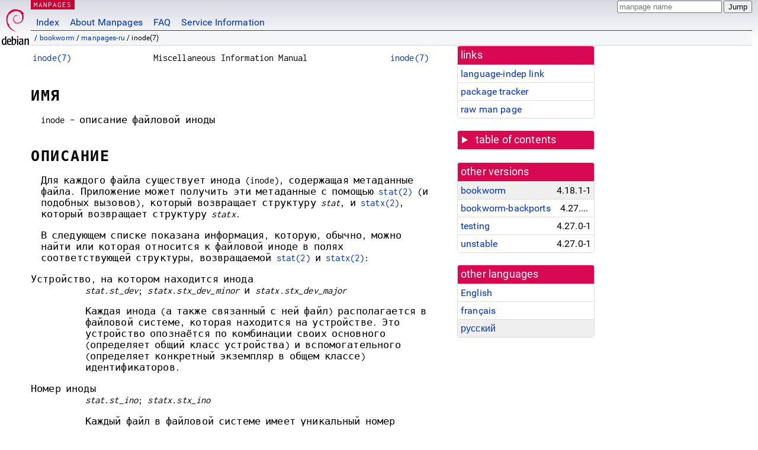

--- FILE ---
content_type: text/html; charset=utf-8
request_url: https://manpages.debian.org/bookworm/manpages-ru/inode.7.ru.html
body_size: 11231
content:
<!DOCTYPE html>
<html lang="ru">
<head>
<meta charset="UTF-8">
<meta name="viewport" content="width=device-width, initial-scale=1.0">
<title>inode(7) — manpages-ru — Debian bookworm — Debian Manpages</title>
<style type="text/css">
@font-face {
  font-family: 'Inconsolata';
  src: local('Inconsolata'), url(/Inconsolata.woff2) format('woff2'), url(/Inconsolata.woff) format('woff');
  font-display: swap;
}

@font-face {
  font-family: 'Roboto';
  font-style: normal;
  font-weight: 400;
  src: local('Roboto'), local('Roboto Regular'), local('Roboto-Regular'), url(/Roboto-Regular.woff2) format('woff2'), url(/Roboto-Regular.woff) format('woff');
  font-display: swap;
}

body {
	color: #000;
	background-color: white;
	background-image: linear-gradient(to bottom, #d7d9e2, #fff 70px);
	background-position: 0 0;
	background-repeat: repeat-x;
	font-family: sans-serif;
	font-size: 100%;
	line-height: 1.2;
	letter-spacing: 0.15px;
	margin: 0;
	padding: 0;
}

#header {
	padding: 0 10px 0 52px;
}

#logo {
	position: absolute;
	top: 0;
	left: 0;
	border-left: 1px solid transparent;
	border-right: 1px solid transparent;
	border-bottom: 1px solid transparent;
	width: 50px;
	height: 5.07em;
	min-height: 65px;
}

#logo a {
	display: block;
	height: 100%;
}

#logo img {
	margin-top: 5px;
	position: absolute;
	bottom: 0.3em;
	overflow: auto;
	border: 0;
}

p.section {
	margin: 0;
	padding: 0 5px 0 5px;
	font-size: 13px;
	line-height: 16px;
	color: white;
	letter-spacing: 0.08em;
	position: absolute;
	top: 0px;
	left: 52px;
	background-color: #c70036;
}

p.section a {
	color: white;
	text-decoration: none;
}

.hidecss {
	display: none;
}

#searchbox {
	text-align:left;
	line-height: 1;
	margin: 0 10px 0 0.5em;
	padding: 1px 0 1px 0;
	position: absolute;
	top: 0;
	right: 0;
	font-size: .75em;
}

#navbar {
	border-bottom: 1px solid #c70036;
}

#navbar ul {
	margin: 0;
	padding: 0;
	overflow: hidden;
}

#navbar li {
	list-style: none;
	float: left;
}

#navbar a {
	display: block;
	padding: 1.75em .5em .25em .5em;
	color: #0035c7;
	text-decoration: none;
	border-left: 1px solid transparent;
	border-right: 1px solid transparent;
}

#navbar a:hover
, #navbar a:visited:hover {
	background-color: #f5f6f7;
	border-left: 1px solid  #d2d3d7;
	border-right: 1px solid #d2d3d7;
	text-decoration: underline;
}

a:link {
	color: #0035c7;
}

a:visited {
	color: #54638c;
}

#breadcrumbs {
	line-height: 2;
	min-height: 20px;
	margin: 0;
	padding: 0;
	font-size: 0.75em;
	background-color: #f5f6f7;
	border-bottom: 1px solid #d2d3d7;
}

#breadcrumbs:before {
	margin-left: 0.5em;
	margin-right: 0.5em;
}

#content {
    margin: 0 10px 0 52px;
    display: flex;
    flex-direction: row;
    word-wrap: break-word;
}

.paneljump {
    background-color: #d70751;
    padding: 0.5em;
    border-radius: 3px;
    margin-right: .5em;
    display: none;
}

.paneljump a,
.paneljump a:visited,
.paneljump a:hover,
.paneljump a:focus {
    color: white;
}

@media all and (max-width: 800px) {
    #content {
	flex-direction: column;
	margin: 0.5em;
    }
    .paneljump {
	display: block;
    }
}

.panels {
    display: block;
    order: 2;
}

.maincontent {
    width: 100%;
    max-width: 80ch;
    order: 1;
}

.mandoc {
    font-family: monospace;
    font-size: 1.04rem;
}

.mandoc pre {
    white-space: pre-wrap;
}

#footer {
	border: 1px solid #dfdfe0;
	border-left: 0;
	border-right: 0;
	background-color: #f5f6f7;
	padding: 1em;
	margin: 1em 10px 0 52px;
	font-size: 0.75em;
	line-height: 1.5em;
}

hr {
	border-top: 1px solid #d2d3d7;
	border-bottom: 1px solid white;
	border-left: 0;
	border-right: 0;
	margin: 1.4375em 0 1.5em 0;
	height: 0;
	background-color: #bbb;
}

#content p {
    padding-left: 1em;
}

 

a, a:hover, a:focus, a:visited {
    color: #0530D7;
    text-decoration: none;
}

 
.panel {
  padding: 15px;
  margin-bottom: 20px;
  background-color: #ffffff;
  border: 1px solid #dddddd;
  border-radius: 4px;
  -webkit-box-shadow: 0 1px 1px rgba(0, 0, 0, 0.05);
          box-shadow: 0 1px 1px rgba(0, 0, 0, 0.05);
}

.panel-heading, .panel details {
  margin: -15px -15px 0px;
  background-color: #d70751;
  border-bottom: 1px solid #dddddd;
  border-top-right-radius: 3px;
  border-top-left-radius: 3px;
}

.panel-heading, .panel summary {
  padding: 5px 5px;
  font-size: 17.5px;
  font-weight: 500;
  color: #ffffff;
  outline-style: none;
}

.panel summary {
    padding-left: 7px;
}

summary, details {
    display: block;
}

.panel details ul {
  margin: 0;
}

.panel-footer {
  padding: 5px 5px;
  margin: 15px -15px -15px;
  background-color: #f5f5f5;
  border-top: 1px solid #dddddd;
  border-bottom-right-radius: 3px;
  border-bottom-left-radius: 3px;
}
.panel-info {
  border-color: #bce8f1;
}

.panel-info .panel-heading {
  color: #3a87ad;
  background-color: #d9edf7;
  border-color: #bce8f1;
}


.list-group {
  padding-left: 0;
  margin-bottom: 20px;
  background-color: #ffffff;
}

.list-group-item {
  position: relative;
  display: block;
  padding: 5px 5px 5px 5px;
  margin-bottom: -1px;
  border: 1px solid #dddddd;
}

.list-group-item > .list-item-key {
  min-width: 27%;
  display: inline-block;
}
.list-group-item > .list-item-key.versions-repository {
  min-width: 40%;
}
.list-group-item > .list-item-key.versioned-links-version {
  min-width: 40%
}


.versioned-links-icon {
  margin-right: 2px;
}
.versioned-links-icon a {
  color: black;
}
.versioned-links-icon a:hover {
  color: blue;
}
.versioned-links-icon-inactive {
  opacity: 0.5;
}

.list-group-item:first-child {
  border-top-right-radius: 4px;
  border-top-left-radius: 4px;
}

.list-group-item:last-child {
  margin-bottom: 0;
  border-bottom-right-radius: 4px;
  border-bottom-left-radius: 4px;
}

.list-group-item-heading {
  margin-top: 0;
  margin-bottom: 5px;
}

.list-group-item-text {
  margin-bottom: 0;
  line-height: 1.3;
}

.list-group-item:hover {
  background-color: #f5f5f5;
}

.list-group-item.active a {
  z-index: 2;
}

.list-group-item.active {
  background-color: #efefef;
}

.list-group-flush {
  margin: 15px -15px -15px;
}
.panel .list-group-flush {
  margin-top: -1px;
}

.list-group-flush .list-group-item {
  border-width: 1px 0;
}

.list-group-flush .list-group-item:first-child {
  border-top-right-radius: 0;
  border-top-left-radius: 0;
}

.list-group-flush .list-group-item:last-child {
  border-bottom: 0;
}

 

.panel {
float: right;
clear: right;
min-width: 200px;
}

.toc {
     
    width: 200px;
}

.toc li {
    font-size: 98%;
    letter-spacing: 0.02em;
    display: flex;
}

.otherversions {
     
    width: 200px;
}

.otherversions li,
.otherlangs li {
    display: flex;
}

.otherversions a,
.otherlangs a {
    flex-shrink: 0;
}

.pkgversion,
.pkgname,
.toc a {
    text-overflow: ellipsis;
    overflow: hidden;
    white-space: nowrap;
}

.pkgversion,
.pkgname {
    margin-left: auto;
    padding-left: 1em;
}

 

.mandoc {
     
    overflow: hidden;
    margin-top: .5em;
    margin-right: 45px;
}
table.head, table.foot {
    width: 100%;
}
.head-vol {
    text-align: center;
}
.head-rtitle {
    text-align: right;
}

 
.spacer, .Pp {
    min-height: 1em;
}

pre {
    margin-left: 2em;
}

.anchor {
    margin-left: .25em;
    visibility: hidden;
}

h1:hover .anchor,
h2:hover .anchor,
h3:hover .anchor,
h4:hover .anchor,
h5:hover .anchor,
h6:hover .anchor {
    visibility: visible;
}

h1, h2, h3, h4, h5, h6 {
    letter-spacing: .07em;
    margin-top: 1.5em;
    margin-bottom: .35em;
}

h1 {
    font-size: 150%;
}

h2 {
    font-size: 125%;
}

@media print {
    #header, #footer, .panel, .anchor, .paneljump {
	display: none;
    }
    #content {
	margin: 0;
    }
    .mandoc {
	margin: 0;
    }
}

 
 

.Bd { }
.Bd-indent {	margin-left: 3.8em; }

.Bl-bullet {	list-style-type: disc;
		padding-left: 1em; }
.Bl-bullet > li { }
.Bl-dash {	list-style-type: none;
		padding-left: 0em; }
.Bl-dash > li:before {
		content: "\2014  "; }
.Bl-item {	list-style-type: none;
		padding-left: 0em; }
.Bl-item > li { }
.Bl-compact > li {
		margin-top: 0em; }

.Bl-enum {	padding-left: 2em; }
.Bl-enum > li { }
.Bl-compact > li {
		margin-top: 0em; }

.Bl-diag { }
.Bl-diag > dt {
		font-style: normal;
		font-weight: bold; }
.Bl-diag > dd {
		margin-left: 0em; }
.Bl-hang { }
.Bl-hang > dt { }
.Bl-hang > dd {
		margin-left: 5.5em; }
.Bl-inset { }
.Bl-inset > dt { }
.Bl-inset > dd {
		margin-left: 0em; }
.Bl-ohang { }
.Bl-ohang > dt { }
.Bl-ohang > dd {
		margin-left: 0em; }
.Bl-tag {	margin-left: 5.5em; }
.Bl-tag > dt {
		float: left;
		margin-top: 0em;
		margin-left: -5.5em;
		padding-right: 1.2em;
		vertical-align: top; }
.Bl-tag > dd {
		clear: both;
		width: 100%;
		margin-top: 0em;
		margin-left: 0em;
		vertical-align: top;
		overflow: auto; }
.Bl-compact > dt {
		margin-top: 0em; }

.Bl-column { }
.Bl-column > tbody > tr { }
.Bl-column > tbody > tr > td {
		margin-top: 1em; }
.Bl-compact > tbody > tr > td {
		margin-top: 0em; }

.Rs {		font-style: normal;
		font-weight: normal; }
.RsA { }
.RsB {		font-style: italic;
		font-weight: normal; }
.RsC { }
.RsD { }
.RsI {		font-style: italic;
		font-weight: normal; }
.RsJ {		font-style: italic;
		font-weight: normal; }
.RsN { }
.RsO { }
.RsP { }
.RsQ { }
.RsR { }
.RsT {		text-decoration: underline; }
.RsU { }
.RsV { }

.eqn { }
.tbl { }

.HP {		margin-left: 3.8em;
		text-indent: -3.8em; }

 

table.Nm { }
code.Nm {	font-style: normal;
		font-weight: bold;
		font-family: inherit; }
.Fl {		font-style: normal;
		font-weight: bold;
		font-family: inherit; }
.Cm {		font-style: normal;
		font-weight: bold;
		font-family: inherit; }
.Ar {		font-style: italic;
		font-weight: normal; }
.Op {		display: inline; }
.Ic {		font-style: normal;
		font-weight: bold;
		font-family: inherit; }
.Ev {		font-style: normal;
		font-weight: normal;
		font-family: monospace; }
.Pa {		font-style: italic;
		font-weight: normal; }

 

.Lb { }
code.In {	font-style: normal;
		font-weight: bold;
		font-family: inherit; }
a.In { }
.Fd {		font-style: normal;
		font-weight: bold;
		font-family: inherit; }
.Ft {		font-style: italic;
		font-weight: normal; }
.Fn {		font-style: normal;
		font-weight: bold;
		font-family: inherit; }
.Fa {		font-style: italic;
		font-weight: normal; }
.Vt {		font-style: italic;
		font-weight: normal; }
.Va {		font-style: italic;
		font-weight: normal; }
.Dv {		font-style: normal;
		font-weight: normal;
		font-family: monospace; }
.Er {		font-style: normal;
		font-weight: normal;
		font-family: monospace; }

 

.An { }
.Lk { }
.Mt { }
.Cd {		font-style: normal;
		font-weight: bold;
		font-family: inherit; }
.Ad {		font-style: italic;
		font-weight: normal; }
.Ms {		font-style: normal;
		font-weight: bold; }
.St { }
.Ux { }

 

.Bf {		display: inline; }
.No {		font-style: normal;
		font-weight: normal; }
.Em {		font-style: italic;
		font-weight: normal; }
.Sy {		font-style: normal;
		font-weight: bold; }
.Li {		font-style: normal;
		font-weight: normal;
		font-family: monospace; }
body {
  font-family: 'Roboto', sans-serif;
}

.mandoc, .mandoc pre, .mandoc code, p.section {
  font-family: 'Inconsolata', monospace;
}

</style>
<link rel="search" title="Debian manpages" type="application/opensearchdescription+xml" href="/opensearch.xml">
<link rel="alternate" href="/bookworm/manpages/inode.7.en.html" hreflang="en">
<link rel="alternate" href="/bookworm/manpages-fr/inode.7.fr.html" hreflang="fr">
<link rel="alternate" href="/bookworm/manpages-ru/inode.7.ru.html" hreflang="ru">
</head>
<body>
<div id="header">
   <div id="upperheader">
   <div id="logo">
  <a href="https://www.debian.org/" title="Debian Home"><img src="/openlogo-50.svg" alt="Debian" width="50" height="61"></a>
  </div>
  <p class="section"><a href="/">MANPAGES</a></p>
  <div id="searchbox">
    <form action="https://dyn.manpages.debian.org/jump" method="get">
      <input type="hidden" name="suite" value="bookworm">
      <input type="hidden" name="binarypkg" value="manpages-ru">
      <input type="hidden" name="section" value="7">
      <input type="hidden" name="language" value="ru">
      <input type="text" name="q" placeholder="manpage name" required>
      <input type="submit" value="Jump">
    </form>
  </div>
 </div>
<div id="navbar">
<p class="hidecss"><a href="#content">Skip Quicknav</a></p>
<ul>
   <li><a href="/">Index</a></li>
   <li><a href="/about.html">About Manpages</a></li>
   <li><a href="/faq.html">FAQ</a></li>
   <li><a href="https://wiki.debian.org/manpages.debian.org">Service Information</a></li>
</ul>
</div>
   <p id="breadcrumbs">&nbsp;
     
     &#x2F; <a href="/contents-bookworm.html">bookworm</a>
     
     
     
     &#x2F; <a href="/bookworm/manpages-ru/index.html">manpages-ru</a>
     
     
     
     &#x2F; inode(7)
     
     </p>
</div>
<div id="content">


<div class="panels" id="panels">
<div class="panel" role="complementary">
<div class="panel-heading" role="heading">
links
</div>
<div class="panel-body">
<ul class="list-group list-group-flush">
<li class="list-group-item">
<a href="/bookworm/manpages-ru/inode.7">language-indep link</a>
</li>
<li class="list-group-item">
<a href="https://tracker.debian.org/pkg/manpages-ru">package tracker</a>
</li>
<li class="list-group-item">
<a href="/bookworm/manpages-ru/inode.7.ru.gz">raw man page</a>
</li>
</ul>
</div>
</div>

<div class="panel toc" role="complementary" style="padding-bottom: 0">
<details>
<summary>
table of contents
</summary>
<div class="panel-body">
<ul class="list-group list-group-flush">

<li class="list-group-item">
  <a class="toclink" href="#%D0%98%D0%9C%D0%AF" title="ИМЯ">ИМЯ</a>
</li>

<li class="list-group-item">
  <a class="toclink" href="#%D0%9E%D0%9F%D0%98%D0%A1%D0%90%D0%9D%D0%98%D0%95" title="ОПИСАНИЕ">ОПИСАНИЕ</a>
</li>

<li class="list-group-item">
  <a class="toclink" href="#%D0%A1%D0%A2%D0%90%D0%9D%D0%94%D0%90%D0%A0%D0%A2%D0%AB" title="СТАНДАРТЫ">СТАНДАРТЫ</a>
</li>

<li class="list-group-item">
  <a class="toclink" href="#%D0%97%D0%90%D0%9C%D0%95%D0%A7%D0%90%D0%9D%D0%98%D0%AF" title="ЗАМЕЧАНИЯ">ЗАМЕЧАНИЯ</a>
</li>

<li class="list-group-item">
  <a class="toclink" href="#%D0%A1%D0%9C._%D0%A2%D0%90%D0%9A%D0%96%D0%95" title="СМ. ТАКЖЕ">СМ. ТАКЖЕ</a>
</li>

<li class="list-group-item">
  <a class="toclink" href="#%D0%9F%D0%95%D0%A0%D0%95%D0%92%D0%9E%D0%94" title="ПЕРЕВОД">ПЕРЕВОД</a>
</li>

</ul>
</div>
</details>
</div>

<div class="panel otherversions" role="complementary">
<div class="panel-heading" role="heading">
other versions
</div>
<div class="panel-body">
<ul class="list-group list-group-flush">

<li class="list-group-item active">
<a href="/bookworm/manpages-ru/inode.7.ru.html">bookworm</a> <span class="pkgversion" title="4.18.1-1">4.18.1-1</span>
</li>

<li class="list-group-item">
<a href="/bookworm-backports/manpages-ru/inode.7.ru.html">bookworm-backports</a> <span class="pkgversion" title="4.27.0-1~bpo12&#43;1">4.27.0-1~bpo12&#43;1</span>
</li>

<li class="list-group-item">
<a href="/testing/manpages-ru/inode.7.ru.html">testing</a> <span class="pkgversion" title="4.27.0-1">4.27.0-1</span>
</li>

<li class="list-group-item">
<a href="/unstable/manpages-ru/inode.7.ru.html">unstable</a> <span class="pkgversion" title="4.27.0-1">4.27.0-1</span>
</li>

</ul>
</div>
</div>


<div class="panel otherlangs" role="complementary">
<div class="panel-heading" role="heading">
other languages
</div>
<div class="panel-body">
<ul class="list-group list-group-flush">

<li class="list-group-item">
<a href="/bookworm/manpages/inode.7.en.html" title="English (en)">English</a>

</li>

<li class="list-group-item">
<a href="/bookworm/manpages-fr/inode.7.fr.html" title="French (fr)">français</a>

</li>

<li class="list-group-item active">
<a href="/bookworm/manpages-ru/inode.7.ru.html" title="Russian (ru)">русский</a>

</li>

</ul>
</div>
</div>





</div>

<div class="maincontent">
<p class="paneljump"><a href="#panels">Scroll to navigation</a></p>
<div class="mandoc">
<table class="head">
  <tbody><tr>
    <td class="head-ltitle"><a href="/bookworm/manpages-ru/inode.7.ru.html">inode(7)</a></td>
    <td class="head-vol">Miscellaneous Information Manual</td>
    <td class="head-rtitle"><a href="/bookworm/manpages-ru/inode.7.ru.html">inode(7)</a></td>
  </tr>
</tbody></table>
<div class="manual-text">
<section class="Sh">
<h1 class="Sh" id="ИМЯ">ИМЯ<a class="anchor" href="#%D0%98%D0%9C%D0%AF">¶</a></h1>
<p class="Pp">inode -
    описание
    файловой
    иноды</p>
</section>
<section class="Sh">
<h1 class="Sh" id="ОПИСАНИЕ">ОПИСАНИЕ<a class="anchor" href="#%D0%9E%D0%9F%D0%98%D0%A1%D0%90%D0%9D%D0%98%D0%95">¶</a></h1>
<p class="Pp">Для
    каждого
    файла
    существует
    инода (inode),
    содержащая
    метаданные
    файла.
    Приложение
    может
    получить
    эти
    метаданные
    с помощью
    <a href="/bookworm/manpages-ru-dev/stat.2.ru.html">stat(2)</a> (и
    подобных
    вызовов),
    который
    возвращает
    структуру
    <i>stat</i>, и <a href="/bookworm/manpages-ru-dev/statx.2.ru.html">statx(2)</a>,
    который
    возвращает
    структуру
    <i>statx</i>.</p>
<p class="Pp">В
    следующем
    списке
    показана
    информация,
    которую,
    обычно,
    можно
    найти или
    которая
    относится
    к файловой
    иноде в
    полях
    соответствующей
    структуры,
    возвращаемой
    <a href="/bookworm/manpages-ru-dev/stat.2.ru.html">stat(2)</a> и <a href="/bookworm/manpages-ru-dev/statx.2.ru.html">statx(2)</a>:</p>
<dl class="Bl-tag">
  <dt>Устройство,
    на котором
    находится
    инода</dt>
  <dd><i>stat.st_dev</i>; <i>statx.stx_dev_minor</i> и
      <i>statx.stx_dev_major</i></dd>
</dl>
<dl class="Bl-tag">
  <dt></dt>
  <dd>Каждая
      инода (а
      также
      связанный
      с ней файл)
      располагается
      в файловой
      системе,
      которая
      находится
      на
      устройстве.
      Это
      устройство
      опознаётся
      по
      комбинации
      своих
      основного
      (определяет
      общий
      класс
      устройства)
      и
      вспомогательного
      (определяет
      конкретный
      экземпляр
      в общем
      классе)
      идентификаторов.</dd>
</dl>
<dl class="Bl-tag">
  <dt>Номер
    иноды</dt>
  <dd><i>stat.st_ino</i>; <i>statx.stx_ino</i></dd>
</dl>
<dl class="Bl-tag">
  <dt></dt>
  <dd>Каждый
      файл в
      файловой
      системе
      имеет
      уникальный
      номер
      иноды. Для
      номеров
      инод
      гарантируется
      уникальность
      только
      внутри
      файловой
      системы (т.
      е.,
      одинаковые
      номера
      инод могут
      использоваться
      в разных
      файловых
      системах,
      из-за чего
      жёсткие
      ссылки не
      могут
      пересекать
      границы
      файловой
      системы). В
      этом поле
      содержится
      номер
      иноды
      файла.</dd>
</dl>
<dl class="Bl-tag">
  <dt>Тип файла и
    режим</dt>
  <dd><i>stat.st_mode</i>; <i>statx.stx_mode</i></dd>
</dl>
<dl class="Bl-tag">
  <dt></dt>
  <dd>Описание
      типа файла
      и режим
      приведены
      ниже.</dd>
</dl>
<dl class="Bl-tag">
  <dt>Счётчик
    ссылок</dt>
  <dd><i>stat.st_nlink</i>; <i>statx.stx_nlink</i></dd>
</dl>
<dl class="Bl-tag">
  <dt></dt>
  <dd>Это поле
      содержит
      количество
      жёстких
      ссылок на
      файл.
      Дополнительные
      ссылки на
      существующий
      файл
      созданы с
      помощью
    <a href="/bookworm/manpages-ru-dev/link.2.ru.html">link(2)</a>.</dd>
</dl>
<dl class="Bl-tag">
  <dt>Пользовательский
    идентификатор</dt>
  <dd><i>st_uid</i> <i>stat.st_uid</i>; <i>statx.stx_uid</i></dd>
</dl>
<dl class="Bl-tag">
  <dt></dt>
  <dd>В этом поле
      содержится
      идентификатор
      пользователя,
      которому
      принадлежит
      файл. При
      создании
      файла
      идентификатору
      пользователя
      файла
      присваивается
      идентификатор
      эффективного
      пользователя
      создающего
      процесса.
      Идентификатор
      пользователя
      файла
      можно
      изменить с
      помощью
    <a href="/bookworm/manpages-ru-dev/chown.2.ru.html">chown(2)</a>.</dd>
</dl>
<dl class="Bl-tag">
  <dt>Идентификатор
    группы</dt>
  <dd><i>stat.st_gid</i>; <i>statx.stx_gid</i></dd>
</dl>
<dl class="Bl-tag">
  <dt></dt>
  <dd>В этом поле
      содержится
      идентификатор
      группы,
      которой
      принадлежит
      файл. При
      создании
      файла
      идентификатору
      группы
      файла
      присваивается
      идентификатор
      группы
      родительского
      каталога
      или
      идентификатор
      эффективной
      группы
      создающего
      процесса, в
      зависимости
      от наличия
      бита set-group-ID на
      родительском
      каталоге
      (смотрите
      ниже).
      Идентификатор
      группы
      файла
      можно
      изменить с
      помощью
    <a href="/bookworm/manpages-ru-dev/chown.2.ru.html">chown(2)</a>.</dd>
</dl>
<dl class="Bl-tag">
  <dt>Устройство,
    представляемое
    этой
    инодой</dt>
  <dd><i>stat.st_rdev</i>; <i>statx.stx_rdev_minor</i> и
      <i>statx.stx_rdev_major</i></dd>
</dl>
<dl class="Bl-tag">
  <dt></dt>
  <dd>Если этот
      файл
      (инода)
      представляет
      устройство,
      то инода
      хранит
      основной и
      вспомогательный
      идентификатор
      этого
      устройства.</dd>
</dl>
<dl class="Bl-tag">
  <dt>Размер
    файла</dt>
  <dd><i>stat.st_size</i>; <i>statx.stx_size</i></dd>
</dl>
<dl class="Bl-tag">
  <dt></dt>
  <dd>Размер
      файла (если
      он обычный
      или
      является
      символьной
      ссылкой) в
      байтах.
      Размер
      символьной
      ссылки
      равен
      длине пути
      файла, на
      который
      она
      ссылается,
      без
      конечного
      нулевого
      байта.</dd>
</dl>
<dl class="Bl-tag">
  <dt>Предпочтительный
    размер
    блока для
    ввода/вывода</dt>
  <dd><i>stat.st_blksize</i>; <i>statx.stx_blksize</i></dd>
</dl>
<dl class="Bl-tag">
  <dt></dt>
  <dd>«Предпочтительный»
      размер
      блока для
      эффективного
      ввода/вывода
      в файловой
      системе
      (запись в
      файл более
      мелкими
      порциями
      может
      привести к
      неэффективному
      чтению/изменению/повторной
      записи).</dd>
</dl>
<dl class="Bl-tag">
  <dt>Количество
    блоков,
    выделенных
    файлу</dt>
  <dd><i>stat.st_blocks</i>; <i>statx.stx_size</i></dd>
</dl>
<dl class="Bl-tag">
  <dt></dt>
  <dd>Количество
      блоков (по 512
      байт),
      выделенных
      для файла
      (может быть
      меньше, чем
      <i>st_size</i>/512, когда в
      файле есть
      пропуски
    (holes)).</dd>
  <dt></dt>
  <dd>В
      стандарте
      POSIX.1 отмечено,
      что размер
      единиц
      значения
      <i>st_blocks</i>
      структуры
      <i>stat</i>
      стандартом
      не
      определяется.
      Во многих
      реализациях
      он равен 512
      байт; в
      некоторых
      системах
      используются
      другой — 1024.
      Кроме
      этого,
      размер
      единиц
      может
      отличаться
      для разных
      файловых
      систем.</dd>
</dl>
<dl class="Bl-tag">
  <dt>Метка
    времени
    последнего
    доступа (atime)</dt>
  <dd><i>stat.st_atime</i>; <i>statx.stx_atime</i></dd>
</dl>
<dl class="Bl-tag">
  <dt></dt>
  <dd>Метка
      времени
      последнего
      доступ к
      файлу.
      Изменяется
      при
      доступе к
      файлу,
      например,
      при
      выполнении
      <a href="/bookworm/manpages-ru-dev/execve.2.ru.html">execve(2)</a>, <a href="/bookworm/manpages-ru-dev/mknod.2.ru.html">mknod(2)</a>, <a href="/bookworm/manpages-ru-dev/pipe.2.ru.html">pipe(2)</a>, <a href="/bookworm/manpages-ru-dev/utime.2.ru.html">utime(2)</a>
      и <a href="/bookworm/manpages-ru-dev/read.2.ru.html">read(2)</a> (при
      чтении
      ненулевого
      количества
      байт).
      Другие
      интерфейсы,
      например
      <a href="/bookworm/manpages-ru-dev/mmap.2.ru.html">mmap(2)</a>, могут
      изменять
      метку, но
      могут и не
      делать
      этого.</dd>
  <dt></dt>
  <dd>Некоторые
      типы
      файловых
      систем
      позволяют
      выполнить
      монтирование
      таким
      образом,
      что факт
      доступа к
      файлу или
      каталогу
      не вызовет
      изменение
      метки atime
      (смотрите
      описание
      <i>noatime</i>, <i>nodiratime</i> и <i>relatime</i> в
      <a href="/bookworm/manpages-uk/mount.8.uk.html">mount(8)</a> и
      связанную
      с ними
      информацию
      в <a href="/bookworm/manpages-ru-dev/mount.2.ru.html">mount(2)</a>). Также,
      поле метка
      atime не
      обновляется,
      если файл
      открыт с
      флагом <b>O_NOATIME</b>;
      смотрите
      <a href="/bookworm/manpages-ru-dev/open.2.ru.html">open(2)</a>.</dd>
</dl>
<dl class="Bl-tag">
  <dt>Метка
    времени
    создания
    файла (btime)</dt>
  <dd>(не
      возвращается
      в
      структуре
      <i>stat</i>); <i>statx.stx_btime</i></dd>
</dl>
<dl class="Bl-tag">
  <dt></dt>
  <dd>Метка
      времени
      создания
      файла.
      Устанавливается
      при
      создании
      файла и
      после
      этого не
      изменяется.</dd>
  <dt></dt>
  <dd>Метка btime
      отсутствовала
      в системах
      UNIX и в
      настоящее
      время не
      поддерживается
      в
      большинстве
      файловых
      систем Linux.</dd>
</dl>
<dl class="Bl-tag">
  <dt>Метка
    времени
    последнего
    изменения
    (mtime)</dt>
  <dd><i>stat.st_mtime</i>; <i>statx.stx_mtime</i></dd>
</dl>
<dl class="Bl-tag">
  <dt></dt>
  <dd>Метка
      времени
      последнего
      изменения
      файла.
      Изменяется
      при
      изменении
      файла,
      например,
      при
      выполнении
      <a href="/bookworm/manpages-ru-dev/mknod.2.ru.html">mknod(2)</a>, <a href="/bookworm/manpages-ru-dev/truncate.2.ru.html">truncate(2)</a>, <a href="/bookworm/manpages-ru-dev/utime.2.ru.html">utime(2)</a> и
      <a href="/bookworm/manpages-ru-dev/write.2.ru.html">write(2)</a> (если
      записано
      не менее
      одного
      байта).
      Кроме того,
      у каталога
      метка mtime
      изменяется
      при
      создании и
      удалении
      файлов в
      этом
      каталоге.
      Метка mtime <i>не
      изменяется</i>
      при
      изменении
      владельца,
      группы,
      количества
      жёстких
      ссылок или
      режима
      доступа.</dd>
</dl>
<dl class="Bl-tag">
  <dt>Метка
    времени
    последнего
    изменения
    состояния
    (ctime)</dt>
  <dd><i>stat.st_ctime</i>; <i>statx.stx_ctime</i></dd>
</dl>
<dl class="Bl-tag">
  <dt></dt>
  <dd>Метка
      времени
      последнего
      изменения
      состояния
      файла.
      Изменяется
      при записи
      или
      установке
      информации
      иноды (т. е.,
      владельце,
      группе,
      количестве
      ссылок,
      режиме и т.
      д.).</dd>
</dl>
<p class="Pp">The timestamp fields report time measured with a zero point at the
    <i>Epoch</i>, 1970-01-01 00:00:00 +0000, UTC (see <a href="/bookworm/manpages-ru/time.7.ru.html">time(7)</a>).</p>
<p class="Pp">Метки
    времени
    наносекундной
    точности
    поддерживаются
    в XFS, JFS, Btrfs и ext4
    (начиная с Linux
    2.6.23). Метки
    времени
    наносекундной
    точности
    не
    поддерживаются
    в ext2, ext3 и Reiserfs. Для
    возвращать
    метки
    времени
    наносекундной
    точности
    поля меток
    времени в
    структурах
    <i>stat</i> и <i>statx</i>
    определены
    как
    структуры,
    включающие
    наносекундную
    составляющую.
    Подробности
    приведены
    в <a href="/bookworm/manpages-ru-dev/stat.2.ru.html">stat(2)</a> и <a href="/bookworm/manpages-ru-dev/statx.2.ru.html">statx(2)</a>. Для
    файловых
    систем, не
    поддерживающих
    субсекундные
    метки
    времени,
    наносекундные
    поля в
    возвращаемых
    структурах
    <i>stat</i> и <i>statx</i> имеют
    значение 0.</p>
<section class="Ss">
<h2 class="Ss" id="Тип_файла_и_режим">Тип файла и режим<a class="anchor" href="#%D0%A2%D0%B8%D0%BF_%D1%84%D0%B0%D0%B9%D0%BB%D0%B0_%D0%B8_%D1%80%D0%B5%D0%B6%D0%B8%D0%BC">¶</a></h2>
<p class="Pp">Поле <i>stat.st_mode</i> (в
    <a href="/bookworm/manpages-ru-dev/statx.2.ru.html">statx(2)</a> — поле
    <i>statx.stx_mode</i> )
    содержит
    тип файл и
    режим.</p>
<p class="Pp">В POSIX
    относятся
    к битам <i>stat.st_mode</i>
    равным
    маске <b>S_IFMT</b>
    (смотрите
    ниже) как к
    <i>типу
    файла</i> (file type), 12
    битам,
    соответствующим
    маске 07777, как
    к <i>битам
    режима
    файла</i> (file mode bits) и
    наименее
    значащим 9
    битам (0777) как
    к <i>битам
    доступа к
    файлу</i> (file permission bits).</p>
<p class="Pp">Следующие
    значения
    масок
    определены
    для типа
    файла:
  <br/>
</p>
<table class="tbl">
  <tbody><tr>
    <td><b>S_IFMT</b></td>
    <td>0170000</td>
    <td>битовая
      маска
      битового
      поля для
      типа
      файла</td>
  </tr>
  <tr>
  </tr>
  <tr>
    <td><b>S_IFSOCK</b></td>
    <td>0140000</td>
    <td>socket</td>
  </tr>
  <tr>
    <td><b>S_IFLNK</b></td>
    <td>0120000</td>
    <td>символьная
      ссылка</td>
  </tr>
  <tr>
    <td><b>S_IFREG</b></td>
    <td>0100000</td>
    <td>обычный
      файл</td>
  </tr>
  <tr>
    <td><b>S_IFBLK</b></td>
    <td>0060000</td>
    <td>блочное
      устройство</td>
  </tr>
  <tr>
    <td><b>S_IFDIR</b></td>
    <td>0040000</td>
    <td>каталог</td>
  </tr>
  <tr>
    <td><b>S_IFCHR</b></td>
    <td>0020000</td>
    <td>символьное
      устройство</td>
  </tr>
  <tr>
    <td><b>S_IFIFO</b></td>
    <td>0010000</td>
    <td>FIFO</td>
  </tr>
</tbody></table>
<br/>
<p class="Pp">Таким
    образом,
    чтобы
    проверить
    обычный
    файл
    (например)
    на
    возможность
    записи:</p>
<p class="Pp">
  <br/>
</p>
<pre>stat(pathname, &amp;sb);
if ((sb.st_mode &amp; S_IFMT) == S_IFREG) {
<br/>
    /* обработка обычного файла */
}
</pre>
<br/>
<p class="Pp">Так как
    приведённое
    выше
    тестирование
    имеет
    общий вид, в
    POSIX
    определены
    дополнительные
    макросы,
    которые
    позволяют
    тестировать
    тип файла в
    <i>st_mode</i> более
    краткой
    записью:</p>
<div class="Bd-indent">
<dl class="Bl-tag">
  <dt id="S_ISREG"><a class="permalink" href="#S_ISREG"><b>S_ISREG</b>(m)</a></dt>
  <dd>обычный
      файл?</dd>
  <dt id="S_ISDIR"><a class="permalink" href="#S_ISDIR"><b>S_ISDIR</b>(m)</a></dt>
  <dd>каталог?</dd>
  <dt id="S_ISCHR"><a class="permalink" href="#S_ISCHR"><b>S_ISCHR</b>(m)</a></dt>
  <dd>символьное
      устройство?</dd>
  <dt id="S_ISBLK"><a class="permalink" href="#S_ISBLK"><b>S_ISBLK</b>(m)</a></dt>
  <dd>блочное
      устройство?</dd>
  <dt id="S_ISFIFO"><a class="permalink" href="#S_ISFIFO"><b>S_ISFIFO</b>(m)</a></dt>
  <dd>FIFO
      (именованный
      канал)?</dd>
  <dt id="S_ISLNK"><a class="permalink" href="#S_ISLNK"><b>S_ISLNK</b>(m)</a></dt>
  <dd>символьная
      ссылка?
      (нет в POSIX.1-1996.)</dd>
  <dt id="S_ISSOCK"><a class="permalink" href="#S_ISSOCK"><b>S_ISSOCK</b>(m)</a></dt>
  <dd>сокет? (нет
      в POSIX.1-1996.)</dd>
</dl>
</div>
<p class="Pp">The preceding code snippet could thus be rewritten as:</p>
<p class="Pp">
  <br/>
</p>
<pre>stat(pathname, &amp;sb);
if (S_ISREG(sb.st_mode)) {
<br/>
    /* обработка обычного файла */
}
</pre>
<br/>
<p class="Pp">Определений
    большинства
    показанных
    ранее
    макросов
    тестирования
    типа файла
    доступно,
    если
    определён
    любой из
    следующих
    макросов
    тестирования
    свойств: <b>_BSD_SOURCE</b>
    (в glibc 2.19 и
    старее), <b>_SVID_SOURCE</b>
    (в glibc 2.19 и
    старее) или
    <b>_DEFAULT_SOURCE</b> (в glibc 2.20 и
    новее).
    Также,
    определение
    всех
    макросов,
    за
    исключением
    <b>S_IFSOCK</b> и <b>S_ISSOCK</b>(),
    доступны
    при
    наличии
    <b>_XOPEN_SOURCE</b>.</p>
<p class="Pp">Определение
    <b>S_IFSOCK</b> также
    можно
    получить
    определив
    <b>_XOPEN_SOURCE</b> со
    значением 500
    или более
    или
    (начиная с glibc
    2.24)
    определением
    <b>_XOPEN_SOURCE</b> и <b>_XOPEN_SOURCE_EXTENDED</b>
    одновременно.</p>
<p class="Pp">Определение
    <b>S_ISSOCK</b>()
    доступно,
    если
    определён
    любой из
    следующих
    макросов
    тестирования
    свойств: <b>_BSD_SOURCE</b>
    (в glibc 2.19 и
    старее), <b>_DEFAULT_SOURCE</b>
    (в glibc 2.20 и новее),
    <b>_XOPEN_SOURCE</b> со
    значением 500
    или более
    или <b>_POSIX_C_SOURCE</b> со
    значением
    200112L или более
    или
    (начиная с glibc
    2.24) <b>_XOPEN_SOURCE</b> и <b>_XOPEN_SOURCE_EXTENDED</b>
    одновременно.</p>
<p class="Pp">Следующие
    значения
    масок
    определены
    для
    компонента
    режима
    доступа к
    файлу в
    поле <i>st_mode</i>:
  <br/>
</p>
<table class="tbl">
  <tbody><tr>
    <td><b>S_ISUID</b></td>
    <td> 04000</td>
    <td>бит set-user-ID
      (смотрите
      <a href="/bookworm/manpages-ru-dev/execve.2.ru.html">execve(2)</a>)</td>
  </tr>
  <tr>
    <td><b>S_ISGID</b></td>
    <td> 02000</td>
    <td>бит set-group-ID
      (смотрите
      далее)</td>
  </tr>
  <tr>
    <td><b>S_ISVTX</b></td>
    <td> 01000</td>
    <td>закрепляющий
      бит
      (смотрите
      далее)</td>
  </tr>
  <tr>
  </tr>
  <tr>
    <td><b>S_IRWXU</b></td>
    <td> 00700</td>
    <td>владелец
      имеет
      права на
      чтение,
      запись и
      выполнение</td>
  </tr>
  <tr>
    <td><b>S_IRUSR</b></td>
    <td> 00400</td>
    <td>владелец
      имеет
      право на
      чтение</td>
  </tr>
  <tr>
    <td><b>S_IWUSR</b></td>
    <td> 00200</td>
    <td>владелец
      имеет
      право на
      запись</td>
  </tr>
  <tr>
    <td><b>S_IXUSR</b></td>
    <td> 00100</td>
    <td>владелец
      имеет
      право на
      выполнение</td>
  </tr>
  <tr>
  </tr>
  <tr>
    <td><b>S_IRWXG</b></td>
    <td> 00070</td>
    <td>группа
      имеет
      права на
      чтение,
      запись и
      выполнение</td>
  </tr>
  <tr>
    <td><b>S_IRGRP</b></td>
    <td> 00040</td>
    <td>имеет
      право на
      чтение</td>
  </tr>
  <tr>
    <td><b>S_IWGRP</b></td>
    <td> 00020</td>
    <td>группа
      имеет
      право на
      запись</td>
  </tr>
  <tr>
    <td><b>S_IXGRP</b></td>
    <td> 00010</td>
    <td>группа
      имеет
      право на
      выполнение</td>
  </tr>
  <tr>
  </tr>
  <tr>
    <td><b>S_IRWXO</b></td>
    <td> 00007</td>
    <td>все
      остальные
      (вне
      группы)
      имеют
      права на
      чтение,
      запись и
      выполнение</td>
  </tr>
  <tr>
    <td><b>S_IROTH</b></td>
    <td> 00004</td>
    <td>все
      остальные
      имеют
      право на
      чтение</td>
  </tr>
  <tr>
    <td><b>S_IWOTH</b></td>
    <td> 00002</td>
    <td>все
      остальные
      имеют
      право на
      запись</td>
  </tr>
  <tr>
    <td><b>S_IXOTH</b></td>
    <td> 00001</td>
    <td>все
      остальные
      имеют
      право на
      выполнение</td>
  </tr>
</tbody></table>
<br/>
<p class="Pp">Бит set-group-ID (<b>S_ISGID</b>)
    имеет
    несколько
    специальных
    применений.
    Для
    каталога
    он
    указывает,
    что
    используется
    семантика
    BSD: файлы,
    создаваемые
    в каталоге,
    наследуют ID
    группы
    этого
    каталога, а
    не
    фактический
    ID группы
    создающего
    процесса, а
    для
    подкаталогов
    данного
    каталога
    также
    будет
    установлен
    бит <b>S_ISGID</b>. Для
    исполняемого
    файла бит
    set-group-ID
    заставляет
    изменить
    фактический
    ID группы
    процесса,
    который
    выполняет
    файл,
    согласно
    правилам,
    описанным
    в <a href="/bookworm/manpages-ru-dev/execve.2.ru.html">execve(2)</a>. Если
    файл не
    имеет бита
    выполнения
    группой (<b>S_IXGRP</b>),
    то бит set-group-ID
    означает
    обязательную
    (mandatory)
    блокировку
    файла/записей.</p>
<p class="Pp">Закрепляющий
    (sticky) бит (<b>S_ISVTX</b>) на
    каталоге
    означает,
    что файлы в
    этом
    каталоге
    могут быть
    удалены
    или
    переименованы
    только
    владельцем
    файла,
    владельцем
    каталога и
    привилегированным
    процессом.</p>
</section>
</section>
<section class="Sh">
<h1 class="Sh" id="СТАНДАРТЫ">СТАНДАРТЫ<a class="anchor" href="#%D0%A1%D0%A2%D0%90%D0%9D%D0%94%D0%90%D0%A0%D0%A2%D0%AB">¶</a></h1>
<p class="Pp">Если вам
    нужно
    получить
    определение
    типа <i>blkcnt_t</i> или
    <i>blksize_t</i> из <i>&lt;sys/stat.h&gt;</i>,
    то
    определите
    <b>_XOPEN_SOURCE</b> со
    значением 500
    или больше
    (до
    включения
    <i>каких-либо</i>
    заголовочных
    файлов).</p>
<p class="Pp">POSIX.1-1990 did not describe the <b>S_IFMT</b>, <b>S_IFSOCK</b>,
    <b>S_IFLNK</b>, <b>S_IFREG</b>, <b>S_IFBLK</b>, <b>S_IFDIR</b>,
    <b>S_IFCHR</b>, <b>S_IFIFO</b>, and <b>S_ISVTX</b> constants, but instead
    specified the use of the macros <b>S_ISDIR</b>() and so on. The <b>S_IF*</b>
    constants are present in POSIX.1-2001 and later.</p>
<p class="Pp">Макросы
    <b>S_ISLNK</b>() и <b>S_ISSOCK</b>() не
    описаны в
    POSIX.1-1996, но есть в
    POSIX.1-2001; первый
    взят из SVID 4,
    последний
    из SUSv2.</p>
<p class="Pp">UNIX V7 (and later systems) had <b>S_IREAD</b>,
    <b>S_IWRITE</b>, <b>S_IEXEC</b>, and where POSIX prescribes the synonyms
    <b>S_IRUSR</b>, <b>S_IWUSR</b>, and <b>S_IXUSR</b>.</p>
</section>
<section class="Sh">
<h1 class="Sh" id="ЗАМЕЧАНИЯ">ЗАМЕЧАНИЯ<a class="anchor" href="#%D0%97%D0%90%D0%9C%D0%95%D0%A7%D0%90%D0%9D%D0%98%D0%AF">¶</a></h1>
<p class="Pp">For pseudofiles that are autogenerated by the kernel, the file
    size (<i>stat.st_size</i>; <i>statx.stx_size</i>) reported by the kernel is
    not accurate. For example, the value 0 is returned for many files under the
    <i>/proc</i> directory, while various files under <i>/sys</i> report a size
    of 4096 bytes, even though the file content is smaller. For such files, one
    should simply try to read as many bytes as possible (and append &#39;\0&#39; to the
    returned buffer if it is to be interpreted as a string).</p>
</section>
<section class="Sh">
<h1 class="Sh" id="СМ._ТАКЖЕ">СМ. ТАКЖЕ<a class="anchor" href="#%D0%A1%D0%9C._%D0%A2%D0%90%D0%9A%D0%96%D0%95">¶</a></h1>
<p class="Pp"><a href="/bookworm/manpages-sr/stat.1.sr.html">stat(1)</a>, <a href="/bookworm/manpages-ru-dev/stat.2.ru.html">stat(2)</a>, <a href="/bookworm/manpages-ru-dev/statx.2.ru.html">statx(2)</a>,
  <a href="/bookworm/manpages-ru/symlink.7.ru.html">symlink(7)</a></p>
</section>
<section class="Sh">
<h1 class="Sh" id="ПЕРЕВОД">ПЕРЕВОД<a class="anchor" href="#%D0%9F%D0%95%D0%A0%D0%95%D0%92%D0%9E%D0%94">¶</a></h1>
<p class="Pp">Русский
    перевод
    этой
    страницы
    руководства
    был сделан
    Azamat Hackimov &lt;azamat.hackimov@gmail.com&gt;, Dmitriy S. Seregin
    &lt;dseregin@59.ru&gt;, Yuri Kozlov &lt;yuray@komyakino.ru&gt; и
    Иван
    Павлов
  &lt;pavia00@gmail.com&gt;</p>
<p class="Pp">Этот
    перевод
    является
    бесплатной
    документацией;
    прочитайте
    <a class="Lk" href="https://www.gnu.org/licenses/gpl-3.0.html">Стандартную
    общественную
    лицензию GNU
    версии 3</a>
    или более
    позднюю,
    чтобы
    узнать об
    условиях
    авторского
    права. Мы не
    несем
    НИКАКОЙ
    ОТВЕТСТВЕННОСТИ.</p>
<p class="Pp">Если вы
    обнаружите
    ошибки в
    переводе
    этой
    страницы
    руководства,
    пожалуйста,
    отправьте
    электронное
    письмо на
    <a class="Mt" href="mailto:man-pages-ru-talks@lists.sourceforge.net">man-pages-ru-talks@lists.sourceforge.net</a>.</p>
</section>
</div>
<table class="foot">
  <tbody><tr>
    <td class="foot-date">5
      февраля 2023
      г.</td>
    <td class="foot-os">Linux man-pages 6.03</td>
  </tr>
</tbody></table>
</div>
</div>
</div>
<div id="footer">

<p><table>
<tr>
<td>
Source file:
</td>
<td>
inode.7.ru.gz (from <a href="http://snapshot.debian.org/package/manpages-l10n/4.18.1-1/">manpages-ru 4.18.1-1</a>)
</td>
</tr>

<tr>
<td>
Source last updated:
</td>
<td>
2023-04-08T18:29:49Z
</td>
</tr>

<tr>
<td>
Converted to HTML:
</td>
<td>
2025-06-26T21:01:47Z
</td>
</tr>
</table></p>

<hr>
<div id="fineprint">
<p>debiman HEAD, see <a
href="https://github.com/Debian/debiman/">github.com/Debian/debiman</a>.
Found a problem? See the <a href="/faq.html">FAQ</a>.</p>
</div>
</div>

<script type="application/ld+json">
"{\"@context\":\"http://schema.org\",\"@type\":\"BreadcrumbList\",\"itemListElement\":[{\"@type\":\"ListItem\",\"position\":1,\"item\":{\"@type\":\"Thing\",\"@id\":\"/contents-bookworm.html\",\"name\":\"bookworm\"}},{\"@type\":\"ListItem\",\"position\":2,\"item\":{\"@type\":\"Thing\",\"@id\":\"/bookworm/manpages-ru/index.html\",\"name\":\"manpages-ru\"}},{\"@type\":\"ListItem\",\"position\":3,\"item\":{\"@type\":\"Thing\",\"@id\":\"\",\"name\":\"inode(7)\"}}]}"
</script>
